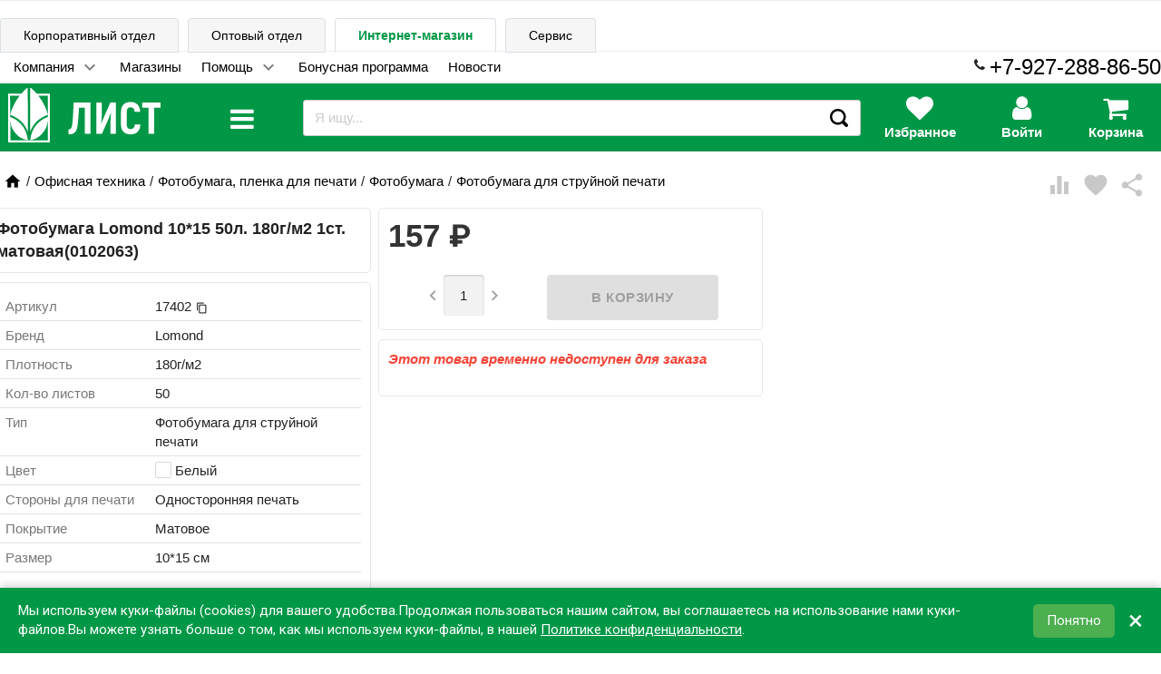

--- FILE ---
content_type: application/javascript
request_url: https://schoolseason.ru/wa-data/public/shop/themes/school_11_08_20/product.js?v1.2.0.338
body_size: 6812
content:
document.addEventListener('DOMContentLoaded', function() {
    const container = document.querySelector('.product-core-image');
    const img = document.querySelector('#product-image');
    const moreimages = Array.from(document.querySelectorAll('.more-images .image a'));
    const imagesContainer = document.querySelector('.more-images');
    const images = document.querySelectorAll('.more-images .image');
    // Загружаем оригинальное изображение для получения реальных размеров
    const tempImg = new Image();
    tempImg.src = img.src;
    tempImg.onload = function() {
      const naturalWidth = this.naturalWidth;
      const naturalHeight = this.naturalHeight;
      const containerWidth = container.offsetWidth;
      const containerHeight = container.offsetHeight;
      
      // Вычисляем максимальный возможный zoom (до реального размера)
      const maxZoomX = naturalWidth / containerWidth *2;
      const maxZoomY = naturalHeight / containerHeight *2;
      const maxZoom = Math.min(maxZoomX, maxZoomY, 3); // Ограничиваем разумным максимумом
      
        if (moreimages) {
        moreimages.forEach(
            el => el.addEventListener('mouseenter', function(e) {
                moreimages.forEach(element=> element.parentNode.classList.remove('selected'));
                this.parentNode.classList.add('selected');
                img.src = this.href;
	            })
            );
        };
        
        const gallery = document.querySelector('.more-images');
        if (gallery) {
        gallery.addEventListener('mousemove', function(e) {
            const { top, height } = gallery.parentNode.getBoundingClientRect();

            const mouseY = e.clientY - top;
            const percent = mouseY / height;

            const totalHeight =  (images.length+1) * images[0].offsetHeight;
            gallery.style.height = totalHeight + 'px';
  
            const maxScroll = totalHeight - height; // 
            console.log(maxScroll);
            imagesContainer.style.transform = 'translateY(-' + (percent * maxScroll) + 'px)';
            imagesContainer.style.transition = 'transform 0.1s ease-out';
          });
        };

      container.addEventListener('mousemove', function(e) {
        const { left, top, width, height } = container.getBoundingClientRect();
        const x = e.clientX - left;
        const y = e.clientY - top;
        
        const xPercent = (x / (width * 2)) * 100;
        const yPercent = (y / (height * 2)) * 100;
        
        // Применяем трансформацию с ограничением по maxZoom
        img.style.transform = 'scale(' + maxZoom + ') translate(-' + xPercent + '%, -' + yPercent + '%)';
        img.style.transformOrigin = xPercent + '% ' + yPercent + '%';      });
      
      container.addEventListener('mouseleave', function() {
        img.style.transform = 'scale(1)';
        img.style.transformOrigin = 'center center';
      }); 
    };
  });


function Product(form, options) {
    this.form = $(form);
    this.add2cart = this.form.find(".add2cart");
    this.button = this.add2cart.find("input[type=submit]");
    for (var k in options) {
        this[k] = options[k];
    }
    var self = this;
    // add to cart block: services
    this.form.find(".services input[type=checkbox]").click(function () {
        var obj = $('select[name="service_variant[' + $(this).val() + ']"]');
        if (obj.length) {
            if ($(this).is(':checked')) {
                obj.removeAttr('disabled');
            } else {
                obj.attr('disabled', 'disabled');
            }
        }
        self.cartButtonVisibility(true);
        self.updatePrice();
    });

    this.form.find(".services .service-variants").on('change', function () {
        self.cartButtonVisibility(true);
        self.updatePrice();
    });

    this.form.find(".skus input[type=radio]").click(function () {
        if ($(this).data('image-id')) {
            $("#product-image-" + $(this).data('image-id')).click();
        }
        if ($(this).data('disabled')) {
            self.button.attr('disabled', 'disabled');
            self.form.find('.purchase').addClass('purchase-disabled');
        } else {
            self.button.removeAttr('disabled');
            self.form.find('.purchase').removeClass('purchase-disabled');
        }
        var sku_id = $(this).val();
        self.updateSkuServices(sku_id);
        self.cartButtonVisibility(true);
        self.updatePrice();
    });
    
    
    var $initial_cb = this.form.find(".skus input[type=radio]:checked:not(:disabled)");
    if (!$initial_cb.length) {
        $initial_cb = this.form.find(".skus input[type=radio]:not(:disabled):first").prop('checked', true).click();
    }
    
    $initial_cb.click();

    this.form.find(".sku-feature").change(function () {
        var key = "";
        self.form.find(".sku-feature:not(input), .sku-feature:checked").each(function () {
            key += $(this).data('feature-id') + ':' + $(this).val() + ';';
        });
        var sku = self.features[key];
        if (sku) {
            if (sku.image_id) {
                $("#product-image-" + sku.image_id).click();
            }
            self.updateSkuServices(sku.id);
            if (sku.available) {
                self.button.removeAttr('disabled');
                self.form.find('.purchase').removeClass('purchase-disabled');
                //fix plugin.quickorder
                $(".quickorder-custom-button, .quickorder-custom-form.cancel-popup").addClass('quickorder-custom-show');
            } else {
                self.form.find("div.stocks div").hide();
                self.form.find(".sku-no-stock").show();
                self.button.attr('disabled', 'disabled');
                self.form.find('.purchase').addClass('purchase-disabled');
                //fix plugin.quickorder
                $(".quickorder-custom-button, .quickorder-custom-form.cancel-popup").removeClass('quickorder-custom-show');
            }
            self.add2cart.find(".price").data('price', sku.price);
            self.updatePrice(sku.price, sku.compare_price);
        } else {
            self.form.find("div.stocks div").hide();
            self.form.find("div.selectable-articul div").hide();
            self.form.find(".sku-no-stock").show();
            self.button.attr('disabled', 'disabled');
            self.form.find('.purchase').addClass('purchase-disabled');
            //fix plugin.quickorder
            $(".quickorder-custom-button, .quickorder-custom-form.cancel-popup").removeClass('quickorder-custom-show');
            self.add2cart.find(".compare-at-price").hide();
            self.add2cart.find(".price").empty();
        }
        self.cartButtonVisibility(true);
    });
    this.form.find(".sku-feature:first").change();

    if (!this.form.find(".skus input:radio:checked").length) {
        this.form.find(".skus input:radio:enabled:first").attr('checked', 'checked');
    }
    
    this.form.find(".qty-wrapper input").change(function(){
        var max = $(this).data('max');
      	if(parseInt($(this).val()) > 0){
          	if(max && parseInt($(this).val()) > parseInt(max)){
            	$(this).val(parseInt(max));
          		alert($.at.t('Much product is no longer available!'));
            }
			$(this).val(parseInt($(this).val()));
        }else{
        	$(this).val(1);
        }
    });
    
    this.form.find(".qty-plus").click(function(){
        var inp = $(this).parent().find('input');
        inp.val(parseInt(inp.val()) + 1);
        inp.change();
        return false;
    });
    
    this.form.find(".qty-minus").click(function(){
        var inp = $(this).parent().find('input');
        inp.val(parseInt(inp.val()) - 1);
        inp.change();
        return false;
    });

    this.form.submit(function () {
        var f = $(this);
        f.find('.adding2cart').addClass('icon24 loading').show();

        $.post(f.attr('action') + '?html=1', f.serialize(), function (response) {
            f.find('.adding2cart').hide();
            if (response.status == 'ok') {
                var cart_total = $(".cart-total");
                var cart_count = $(".cart-count");
                var cart_div = f.closest('.cart');

                cart_total.closest('#cart').removeClass('empty');

                self.cartButtonVisibility(false);
                if ( !( MatchMedia("only screen and (max-width: 992px)") ) ) {

                    // flying cart
                    var clone = $('<div class="cart"></div>').append(f.clone());
                    clone.appendTo('body');
                    clone.css({
                        'z-index': 100500,
                        background: cart_div.closest('.dialog').length ? '#fff' : cart_div.parent().css('background'),
                        top: cart_div.offset().top,
                        left: cart_div.offset().left,
                        width: cart_div.width() + 'px',
                        height: cart_div.height() + 'px',
                        position: 'absolute',
                        overflow: 'hidden'
                    }).css({'border':'2px solid #eee','padding':'20px','background':'#fff'}).animate({
                        top: $('#cart').offset().top,
                        left: $('#cart').offset().left,
                        width: '10px',
                        height: '10px',
                        opacity: 0.7
                    }, 600, function () {
                        $(this).remove();
                        cart_total.html(response.data.total);
                        cart_count.attr('data-count', response.data.count).hide().show();
                    });
                    
                    var $fcd = self.form.find('.flying-cart-data').data();
                    if($fcd && $('#flying-cart').length){
                        var $item = $('#flying-cart li[data-id="'+response.data.item_id+'"]');
                        var cnt = parseInt(self.form.find('input[name="quantity"]').val()) || 1;
                        
                        if($item.length){
                            var $qty = $item.find('input.flying-cart-qty');
                            cnt += parseInt($qty.val());
                            $qty.val(cnt);
                            //$item.find('.price').html($fcd.price);
                        }else{
                            $fcd = $.extend({}, $fcd, { id: response.data.item_id, cnt: cnt, price: $fcd.price });
                            $('#flying-cart ul').prepend(newItem($fcd));
                            $.at.shop.setFlyingHeight();
                        }
                        
                        $('#flying-cart').scrollTop( $('#flying-cart li[data-id="'+response.data.item_id+'"]').position().top );
                    }
                    
                    if (cart_div.closest('.dialog').length) {
                        cart_div.closest('.dialog').hide().find('.cart').empty();
                        $('body, #footer-pane').removeClass('dialog-margin');
                    }

                } else {

                    // mobile: added to cart message
                    cart_total.html(response.data.total);
                    cart_count.attr('data-count', response.data.count).hide().show();
                }

                if (f.data('cart') || $('.cart-summary-page').length) {
                    $("#page-content").load(location.href, function () {
                        $("#dialog").hide().find('.cart').empty();
                        $('body, #footer-pane').removeClass('dialog-margin');
                    });
                }
                if (response.data.error) {
                    alert(response.data.error);
                }
            } else if (response.status == 'fail') {
                alert(response.errors);
            }
        }, "json");

        return false;
    });

}

Product.prototype.currencyFormat = function (number, no_html) {
    // Format a number with grouped thousands
    //
    // +   original by: Jonas Raoni Soares Silva (http://www.jsfromhell.com)
    // +   improved by: Kevin van Zonneveld (http://kevin.vanzonneveld.net)
    // +	 bugfix by: Michael White (http://crestidg.com)

    var i, j, kw, kd, km;
    var decimals = this.currency.frac_digits;
    var dec_point = this.currency.decimal_point;
    var thousands_sep = this.currency.thousands_sep;

    // input sanitation & defaults
    if( isNaN(decimals = Math.abs(decimals)) ){
        decimals = 2;
    }
    if( dec_point == undefined ){
        dec_point = ",";
    }
    if( thousands_sep == undefined ){
        thousands_sep = ".";
    }

    i = parseInt(number = (+number || 0).toFixed(decimals)) + "";

    if( (j = i.length) > 3 ){
        j = j % 3;
    } else{
        j = 0;
    }

    km = (j ? i.substr(0, j) + thousands_sep : "");
    kw = i.substr(j).replace(/(\d{3})(?=\d)/g, "$1" + thousands_sep);
    //kd = (decimals ? dec_point + Math.abs(number - i).toFixed(decimals).slice(2) : "");
    kd = (decimals && (number - i) ? dec_point + Math.abs(number - i).toFixed(decimals).replace(/-/, 0).slice(2) : "");


    var number = km + kw + kd;
    var s = no_html ? this.currency.sign : this.currency.sign_html;
    if (!this.currency.sign_position) {
        return s + this.currency.sign_delim + number;
    } else {
        return number + this.currency.sign_delim + s;
    }
};


Product.prototype.serviceVariantHtml= function (id, name, price) {
    return $('<option data-price="' + price + '" value="' + id + '"></option>').text(name + ' (+' + this.currencyFormat(price, 1) + ')');
};

Product.prototype.updateSkuServices = function (sku_id) {
   
    this.form.find("div.stocks .anystock").hide();
    this.form.find(".sku-" + sku_id + "-stock").show();
   //this.form.find("div.selectable-articul div").hide();
   // this.form.find(".sku-" + sku_id + "-articul").show();
   // this.form.find('input[name="quantity"]').data('max', this.form.find(".sku-" + sku_id + "-stock").data('sku-count'));
  
    for (var service_id in this.services[sku_id]) {
        
        var v = this.services[sku_id][service_id];
        if (v === false) {
            this.form.find(".service-" + service_id).hide().find('input,select').attr('disabled', 'disabled').removeAttr('checked');
        } else {
            this.form.find(".service-" + service_id).show().find('input').removeAttr('disabled');
            if (typeof (v) == 'string') {
                this.form.find(".service-" + service_id + ' .service-price').html(this.currencyFormat(v));
                this.form.find(".service-" + service_id + ' input').data('price', v);
            } else {
                var select = this.form.find(".service-" + service_id + ' .service-variants');
                var selected_variant_id = select.val();
                for (var variant_id in v) {
                    var obj = select.find('option[value=' + variant_id + ']');
                    if (v[variant_id] === false) {
                        obj.hide();
                        if (obj.attr('value') == selected_variant_id) {
                            selected_variant_id = false;
                        }
                    } else {
                        if (!selected_variant_id) {
                            selected_variant_id = variant_id;
                        }
                        obj.replaceWith(this.serviceVariantHtml(variant_id, v[variant_id][0], v[variant_id][1]));
                    }
                }
                this.form.find(".service-" + service_id + ' .service-variants').val(selected_variant_id);
            }
        }
    }
};
Product.prototype.updatePrice = function (price, compare_price) {
    if (price === undefined) {
        var input_checked = this.form.find(".skus input:radio:checked");
        if (input_checked.length) {
            var price = parseFloat(input_checked.data('price'));
            var compare_price = parseFloat(input_checked.data('compare-price'));
        } else {
            var price = parseFloat(this.add2cart.find(".price").data('price'));
        }
    }
    if (compare_price) {
        if (!this.add2cart.find(".compare-at-price").length) {
            this.add2cart.prepend('<span class="compare-at-price nowrap"></span>');
        }
        this.add2cart.find(".compare-at-price").html(this.currencyFormat(compare_price)).show();
    } else {
        this.add2cart.find(".compare-at-price").hide();
    }
    var self = this;
    this.form.find(".services input:checked").each(function () {
        var s = $(this).val();
        if (self.form.find('.service-' + s + '  .service-variants').length) {
            price += parseFloat(self.form.find('.service-' + s + '  .service-variants :selected').data('price'));
        } else {
            price += parseFloat($(this).data('price'));
        }
    });
    this.add2cart.find(".price").html(this.currencyFormat(price));
    this.form.find('input[name="quantity"]').val(1);
}

Product.prototype.cartButtonVisibility = function (visible) {
    //toggles "Add to cart" / "%s is now in your shopping cart" visibility status
    if (visible) {
        this.add2cart.find('.submit-wrapper').show();
        this.add2cart.find('.price-wrapper').show();
        this.add2cart.find('.qty-wrapper').show();
        this.add2cart.find('span.added2cart').hide();
    } else {
        if ( MatchMedia("only screen and (max-width: 992px)") ) {
            this.add2cart.find('.submit-wrapper').hide();
            this.add2cart.find('.price-wrapper').hide();
            this.add2cart.find('.qty-wrapper').hide();
            this.add2cart.find('span.added2cart').show();
        }
    }
}

$(function () {
    if ($(".product-gallery > .image a").length) {
        $(".product-gallery > .image").off('click.coreimg').on('click.coreimg', 'a', function (e) {
            e.preventDefault();
            var images = [];
            var that = $(this).closest('.product-gallery');
            if (that.find("#product-gallery a").length) {
                var k = 0;
                that.find('#product-gallery div.image').each(function (i) {
                    images.push({href: $(this).find('a').attr('href'), title: $(this).find('img').attr('title')});
                    if ($(this).hasClass('selected')) {
                        k = i;
                    }
                });
                if (k) {
                    images = images.slice(k).concat(images.slice(0, k));
                }
            } else {
                images.push({href: $(this).attr('href'), title: $(this).find('img').attr('title')});
            }
            
            $.fancybox(images, {
                closeBtn: false,
                helpers: {
        			title: { type : 'inside' },
        			buttons	: { skipSingle: true }
        		}
            });
            
            return false;
        });
    }
    
    $(".more-images-slider").owlCarousel({
        loop: false,
        dots: false,
        items: 3,
        nav: true,
        navText: ["",""],
        responsive: {
            0: {
                items: 3
            },
            481: {
                items: 3
            },
            741: {
                items: 4
            },
            993: {
                items: $('.without-sidebar').length == 0 ? 5 : 4
            },
            1281: {
                items: $('.without-sidebar').length == 0 ? 6 : 5
            }
        }
    });
    
    // product image video
    $('#product-image-video').click(function () {
        $('#product-core-image').hide();
        $('#video-container').show();
        $('.more-images .image').removeClass('selected');
        $(this).parent().addClass('selected');
        return false;
    });
    
    // product images
    $(".more-images a").not('#product-image-video').click(function () {
        var that = $(this).closest('.product-gallery');
        that.find('.image').removeClass('selected');
        $(this).parent().addClass('selected');
        
        $('#product-core-image').show();
        $('#video-container').hide();

        that.find("#product-image").addClass('blurred');
        that.find("#switching-image").show();

        var img = $(this).find('img');
        var size = that.find("#product-image").attr('src').replace(/^.*\/[^\/]+\.(.*)\.[^\.]*$/, '$1');
        var src = img.attr('src').replace(/^(.*\/[^\/]+\.)(.*)(\.[^\.]*)$/, '$1' + size + '$3');
        $('<img>').attr('src', src).load(function () {
            that.find("#product-image").attr('src', src);
            that.find("#product-image").removeClass('blurred');
            that.find("#switching-image").hide();
        }).each(function() {
            //ensure image load is fired. Fixes opera loading bug
            if (this.complete) { $(this).trigger("load"); }
        });
        var size = that.find("#product-image").parent().attr('href').replace(/^.*\/[^\/]+\.(.*)\.[^\.]*$/, '$1');
        var href = img.attr('src').replace(/^(.*\/[^\/]+\.)(.*)(\.[^\.]*)$/, '$1' + size + '$3');
        that.find("#product-image").parent().attr('href', href);
        return false;
    });

    $('#product-tabs-nav a:visible').click(function(){
        var self = $(this);
        var tab_id = self.data('name');
        if (!tab_id) {
            return true;
        }
        
        var tab = $('#product-tab-' + tab_id);
        
        $('#product-tabs-nav .selected').removeClass('selected');
        
        if (!tab.length) {
            tab = $('<div id="product-tab-' + tab_id + '" class="product-tab"></div>');
            var current_tab = $('.product-tab:visible');
            current_tab.css('opacity', 0);
            $('#product-tabs').find('.product-tabs-nav-trigger[data-name="' + tab_id + '"]').parent().after(tab);
            $.at.o.a($('#product-tabs'), 32);
            var url = self.attr('href');
            if (url) {
                $.get(url, { }, function(response){
                    var _tmp = $(response).find('.product-info');
                    $.at.o.r($('#product-tabs'));
                    tab.html(_tmp);
                    current_tab.css('opacity', 1).hide();
                    $(window).trigger('scroll');
                });
            }
        } else {
            $('.product-tab').hide();
        }
        
        tab.show();
        self.parent().addClass('selected');
        
        // Save events for plugin flying cart
        $(window).trigger('scroll');
        
        return false;
    });
    var tab = $('#product-tabs-nav .selected a');
    if (!tab.length) {
        tab = $('#product-tabs-nav a:first');
    }
    tab.click();
    
    
    
    window.tabTimer = null;
    $(window).on('scroll.tab', function() {
    	if ( window.tabTimer ) {
            clearTimeout(window.tabTimer);
        }
        //if (MatchMedia("only screen and (min-width: 993px)")) {
        
            window.tabTimer = setTimeout(function() {
            
                var min_top = $(document).scrollTop(),
                    max_top = min_top + $(window).height();
                
            	var tab_triggers = $('.product-tabs-nav-trigger:visible');
            	tab_triggers.each(function () {
            	    if ($(this).offset().top + $(this).outerHeight() < max_top) {
            	        var tab_id = $(this).data('name');
            	        if (!tab_id) {
                            return true;
                        }
                        var tab = $('#product-tab-' + tab_id);
                        if (!tab.length) {
                            tab = $('<div id="product-tab-' + tab_id + '" class="product-tab"><i class="icon32 loading"></i></div>');
                            
                            $(this).parent().after(tab);
                            
                            var url = $(this).attr('href');
                            if (url) {
                                $.get(url, { }, function(response){
                                    var _tmp = $(response).find('.product-info');
                                    tab.html(_tmp);
                                    $(window).trigger('scroll');
                                });
                            }
                        }
            	    }
            	});
            	
            }, 100);
        
        //}
    });
    
    $(window).resize(function(){
        if ( MatchMedia("only screen and (max-width: 992px)") ) {
            $('.product-tab').attr('style', '');
        } else {
            var tab = $('#product-tabs-nav .selected a');
            if (!tab.length) {
                tab = $('#product-tabs-nav a:first');
            }
            tab.click();
        }
    });
    
    //print product page
  	$('#product-print').click(function() {  
		window.print();  
		return false;  
	});
    
});

;(function($, window, document, undefined) {
    
    function stickyCart(element, options) {
        this.$element = $(element);
        this.options = $.extend({}, stickyCart.defaults, options);
        
        this.setup();
    };
    
    stickyCart.defaults = {
        parent: null, //selector # || .
        margin_top: 0,
        refresh_rate: 300,
        animate_speed: 500 //ms
    };
    
    stickyCart.prototype.setup = function() {
        if (!this.options.parent) {
            return false;
        }
        
        this.$parent = $(this.options.parent);
        this.$parent.css('position', 'relative');
        this._initial_top = this.$element.position().top;
        
        this.$element.css({ transition: 'top ' + (this.options.animate_speed/1000) + 's ease' });
        
        this.addEvents();
    };
    
    stickyCart.prototype.addEvents = function() {
        this.resizeTimer = null;
        $(window).on('resize', $.proxy(function(){
            window.clearTimeout(this.resizeTimer);
    		this.resizeTimer = window.setTimeout($.proxy(function(e){
    		    this.onScroll(e);
    		}, this), 50);
        }, this));
        $(window).on('scroll', $.proxy(function(e) {
            window.clearTimeout(this.resizeTimer);
    		this.resizeTimer = window.setTimeout($.proxy(function(e){
    		    if (MatchMedia("only screen and (min-width: 993px)")) {
                    this.onScroll(e);
                }
    		}, this), this.options.refresh_rate);
        }, this));
        this.onScroll();
    };
    
    stickyCart.prototype.onScroll = function() {
        this._parent_height = this.$parent.innerHeight();
        this._element_height = this.$element.innerHeight();
        
        if ( MatchMedia("only screen and (max-width: 992px)") ||
             $(window).height() < (this.options.margin_top + (this._element_height * 1.1)) ||
             (this._parent_height < this._element_height * 1.5) ) {
            
            this.$element.css({ top: this._initial_top });
            setTimeout($.proxy(function(){
                this.$element.css({ position: 'static' }).removeClass('fly');
            }, this), this.options.animate_speed);
            
            return false;
        }
        
        this._parent_top = this.$parent.offset().top + this._initial_top;
        this._parent_bottom = this._parent_top + this._parent_height - this._element_height - this._initial_top - this.options.margin_top;
        this._scroll_top = $(window).scrollTop();
        
      	if ( this._scroll_top >= this._parent_top && this._scroll_top < this._parent_bottom ) {
            
            this.$element.css({ top: this._scroll_top - this._parent_top + this._initial_top + this.options.margin_top, position: 'absolute' }).addClass('fly');
            
        } else if ( this._scroll_top >= this._parent_top && this._scroll_top >= this._parent_bottom ) {
            
            this.$element.css({ top: this._parent_height - this._element_height, position: 'absolute' }).addClass('fly');
            
    	} else if ( this._scroll_top < this._parent_top ) {
    	
    	    this.$element.css({ top: this._initial_top });
    	    
    	    setTimeout($.proxy(function(){
                this.$element.css({ position: 'static' }).removeClass('fly');
            }, this), this.options.animate_speed);
    	    
    	}
    };
    
    $.fn.stickyCart = function(options) {
    	return this.each(function() {
    		if (!$(this).data('stickyCart')) {
    			$(this).data('stickyCart', new stickyCart(this, options));
    		}
    	});
    };
    $.fn.stickyCart.Constructor = stickyCart;
    
})(window.jQuery, window, document);

$(window).load(function(){
    // scroll-dependent animations
    if (!$('.without-sidebar').length) {
        $('#cart-flyer').stickyCart({ parent: '.product-wrapper', margin_top: 15, refresh_rate: 500 });
    }
});